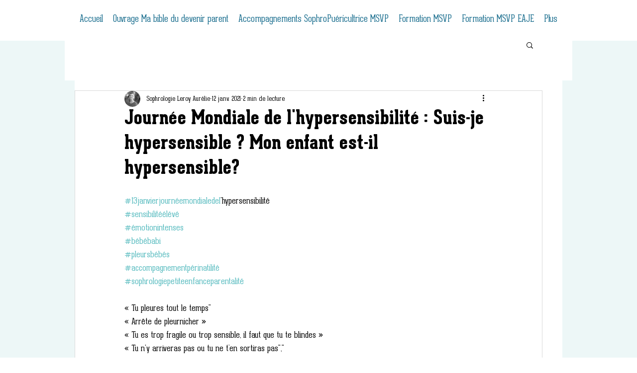

--- FILE ---
content_type: text/css; charset=utf-8
request_url: https://www.sophrologieleroy.com/_serverless/pro-gallery-css-v4-server/layoutCss?ver=2&id=8l1n6-not-scoped&items=3687_1772_1772&container=2342_740_313_720&options=gallerySizeType:px%7CenableInfiniteScroll:true%7CtitlePlacement:SHOW_ON_HOVER%7CgridStyle:1%7CimageMargin:20%7CgalleryLayout:2%7CisVertical:false%7CgallerySizePx:300%7CcubeRatio:1%7CcubeType:fill%7CgalleryThumbnailsAlignment:bottom%7CthumbnailSpacings:0
body_size: -235
content:
#pro-gallery-8l1n6-not-scoped [data-hook="item-container"][data-idx="0"].gallery-item-container{opacity: 1 !important;display: block !important;transition: opacity .2s ease !important;top: 0px !important;left: 0px !important;right: auto !important;height: 233px !important;width: 233px !important;} #pro-gallery-8l1n6-not-scoped [data-hook="item-container"][data-idx="0"] .gallery-item-common-info-outer{height: 100% !important;} #pro-gallery-8l1n6-not-scoped [data-hook="item-container"][data-idx="0"] .gallery-item-common-info{height: 100% !important;width: 100% !important;} #pro-gallery-8l1n6-not-scoped [data-hook="item-container"][data-idx="0"] .gallery-item-wrapper{width: 233px !important;height: 233px !important;margin: 0 !important;} #pro-gallery-8l1n6-not-scoped [data-hook="item-container"][data-idx="0"] .gallery-item-content{width: 233px !important;height: 233px !important;margin: 0px 0px !important;opacity: 1 !important;} #pro-gallery-8l1n6-not-scoped [data-hook="item-container"][data-idx="0"] .gallery-item-hover{width: 233px !important;height: 233px !important;opacity: 1 !important;} #pro-gallery-8l1n6-not-scoped [data-hook="item-container"][data-idx="0"] .item-hover-flex-container{width: 233px !important;height: 233px !important;margin: 0px 0px !important;opacity: 1 !important;} #pro-gallery-8l1n6-not-scoped [data-hook="item-container"][data-idx="0"] .gallery-item-wrapper img{width: 100% !important;height: 100% !important;opacity: 1 !important;} #pro-gallery-8l1n6-not-scoped .pro-gallery-prerender{height:233px !important;}#pro-gallery-8l1n6-not-scoped {height:233px !important; width:740px !important;}#pro-gallery-8l1n6-not-scoped .pro-gallery-margin-container {height:233px !important;}#pro-gallery-8l1n6-not-scoped .pro-gallery {height:233px !important; width:740px !important;}#pro-gallery-8l1n6-not-scoped .pro-gallery-parent-container {height:233px !important; width:760px !important;}